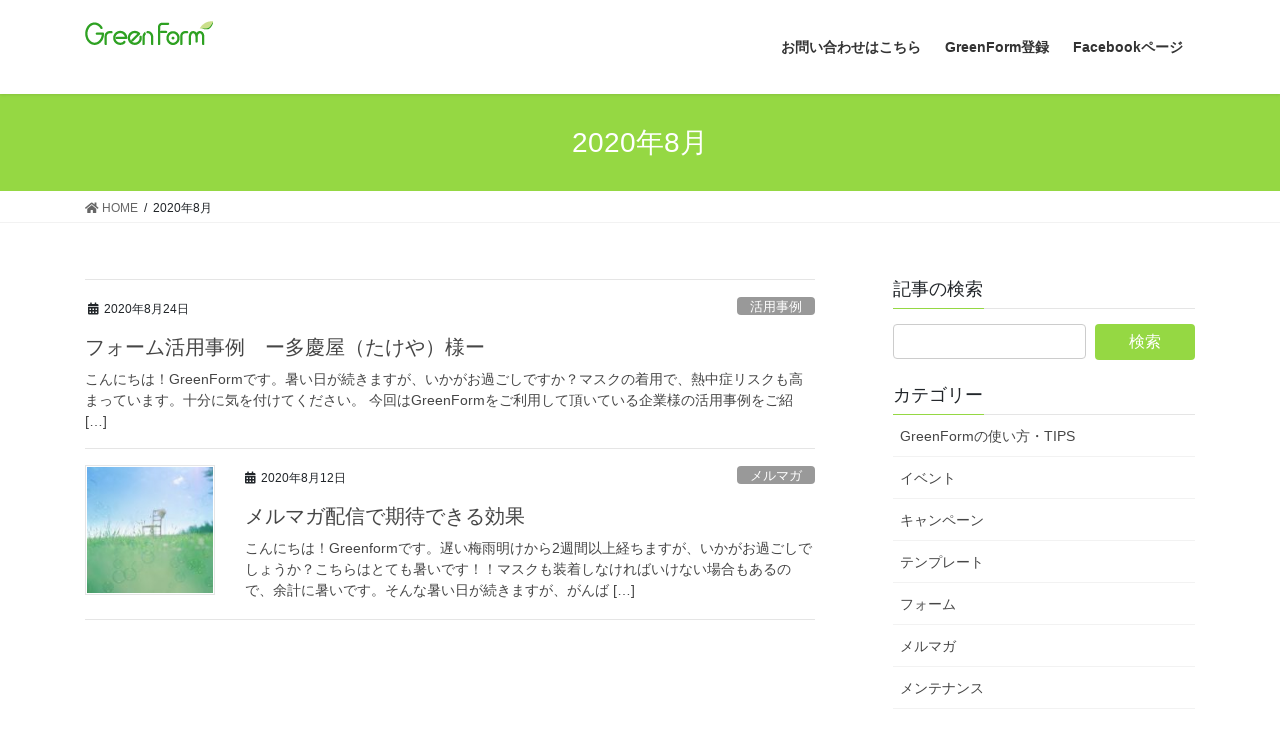

--- FILE ---
content_type: text/html; charset=UTF-8
request_url: https://mailform-greenform.jp/2020/08
body_size: 10016
content:
<!DOCTYPE html>
<html lang="ja"
	prefix="og: https://ogp.me/ns#" >
<head>
<meta charset="utf-8">
<meta http-equiv="X-UA-Compatible" content="IE=edge">
<meta name="viewport" content="width=device-width, initial-scale=1">
		<!-- Global site tag (gtag.js) - Google Analytics -->
		<script async src="https://www.googletagmanager.com/gtag/js?id=G-GLDK3MXCM2"></script>
		<script>
		window.dataLayer = window.dataLayer || [];
		function gtag(){dataLayer.push(arguments);}
		gtag('js', new Date());
		gtag('config', 'G-GLDK3MXCM2');
		</script>
	<title>8月, 2020 | フォーム+メルマガなら！GreenForm</title>

		<!-- All in One SEO 4.1.5.3 -->
		<meta name="robots" content="noindex, max-snippet:-1, max-image-preview:large, max-video-preview:-1" />
		<link rel="canonical" href="https://mailform-greenform.jp/2020/08" />
		<script type="application/ld+json" class="aioseo-schema">
			{"@context":"https:\/\/schema.org","@graph":[{"@type":"WebSite","@id":"https:\/\/mailform-greenform.jp\/#website","url":"https:\/\/mailform-greenform.jp\/","name":"\u30d5\u30a9\u30fc\u30e0+\u30e1\u30eb\u30de\u30ac\u306a\u3089\uff01GreenForm","description":"\u30e1\u30fc\u30eb\u30d5\u30a9\u30fc\u30e0\u3001\u30e1\u30eb\u30de\u30ac\u914d\u4fe1\u3001\u304a\u554f\u3044\u5408\u308f\u305b\u30d5\u30a9\u30fc\u30e0\u3001\u30a2\u30f3\u30b1\u30fc\u30c8\u30d5\u30a9\u30fc\u30e0\u3001\u3054\u6ce8\u6587\u30d5\u30a9\u30fc\u30e0\u3092\u7c21\u5358\u306b\u4f5c\u6210\uff01","inLanguage":"ja","publisher":{"@id":"https:\/\/mailform-greenform.jp\/#organization"}},{"@type":"Organization","@id":"https:\/\/mailform-greenform.jp\/#organization","name":"\u30d5\u30a9\u30fc\u30e0+\u30e1\u30eb\u30de\u30ac\u306a\u3089\uff01GreenForm","url":"https:\/\/mailform-greenform.jp\/"},{"@type":"BreadcrumbList","@id":"https:\/\/mailform-greenform.jp\/2020\/08\/#breadcrumblist","itemListElement":[{"@type":"ListItem","@id":"https:\/\/mailform-greenform.jp\/#listItem","position":1,"item":{"@type":"WebPage","@id":"https:\/\/mailform-greenform.jp\/","name":"\u30db\u30fc\u30e0","description":"\u30e1\u30eb\u30de\u30ac\u914d\u4fe1\u306a\u3089GreenForm\uff01\u554f\u3044\u5408\u308f\u305b\u30d5\u30a9\u30fc\u30e0\u3084\u30c1\u30e3\u30c3\u30c8\u6a5f\u80fd\u3082\u4f7f\u3048\u3061\u3083\u3046\u266a \u305d\u3093\u306aGreenform\u306e\u6a5f\u80fd\u3084\u304a\u5f97\u60c5\u5831\u3001\u30e1\u30eb\u30de\u30ac\u914d\u4fe1\u306e\u30b3\u30c4\u3084\u30d5\u30a9\u30fc\u30e0\u306e\u6d3b\u7528\u65b9\u6cd5\u306a\u3069\u3092\u7d39\u4ecb\u3057\u307e\u3059\u3002","url":"https:\/\/mailform-greenform.jp\/"},"nextItem":"https:\/\/mailform-greenform.jp\/2020\/#listItem"},{"@type":"ListItem","@id":"https:\/\/mailform-greenform.jp\/2020\/#listItem","position":2,"item":{"@type":"WebPage","@id":"https:\/\/mailform-greenform.jp\/2020\/","name":"2020","url":"https:\/\/mailform-greenform.jp\/2020\/"},"nextItem":"https:\/\/mailform-greenform.jp\/2020\/08\/#listItem","previousItem":"https:\/\/mailform-greenform.jp\/#listItem"},{"@type":"ListItem","@id":"https:\/\/mailform-greenform.jp\/2020\/08\/#listItem","position":3,"item":{"@type":"WebPage","@id":"https:\/\/mailform-greenform.jp\/2020\/08\/","name":"8\u6708, 2020","url":"https:\/\/mailform-greenform.jp\/2020\/08\/"},"previousItem":"https:\/\/mailform-greenform.jp\/2020\/#listItem"}]},{"@type":"CollectionPage","@id":"https:\/\/mailform-greenform.jp\/2020\/08\/#collectionpage","url":"https:\/\/mailform-greenform.jp\/2020\/08\/","name":"8\u6708, 2020 | \u30d5\u30a9\u30fc\u30e0+\u30e1\u30eb\u30de\u30ac\u306a\u3089\uff01GreenForm","inLanguage":"ja","isPartOf":{"@id":"https:\/\/mailform-greenform.jp\/#website"},"breadcrumb":{"@id":"https:\/\/mailform-greenform.jp\/2020\/08\/#breadcrumblist"}}]}
		</script>
		<!-- All in One SEO -->

<link rel='dns-prefetch' href='//s.w.org' />
<link rel='dns-prefetch' href='//v0.wordpress.com' />
<link rel="alternate" type="application/rss+xml" title="フォーム+メルマガなら！GreenForm &raquo; フィード" href="https://mailform-greenform.jp/feed" />
<link rel="alternate" type="application/rss+xml" title="フォーム+メルマガなら！GreenForm &raquo; コメントフィード" href="https://mailform-greenform.jp/comments/feed" />
<meta name="description" content="2020年8月 の記事 フォーム+メルマガなら！GreenForm メールフォーム、メルマガ配信、お問い合わせフォーム、アンケートフォーム、ご注文フォームを簡単に作成！" />		<script type="text/javascript">
			window._wpemojiSettings = {"baseUrl":"https:\/\/s.w.org\/images\/core\/emoji\/13.1.0\/72x72\/","ext":".png","svgUrl":"https:\/\/s.w.org\/images\/core\/emoji\/13.1.0\/svg\/","svgExt":".svg","source":{"concatemoji":"https:\/\/mailform-greenform.jp\/wp-includes\/js\/wp-emoji-release.min.js?ver=5.8.12"}};
			!function(e,a,t){var n,r,o,i=a.createElement("canvas"),p=i.getContext&&i.getContext("2d");function s(e,t){var a=String.fromCharCode;p.clearRect(0,0,i.width,i.height),p.fillText(a.apply(this,e),0,0);e=i.toDataURL();return p.clearRect(0,0,i.width,i.height),p.fillText(a.apply(this,t),0,0),e===i.toDataURL()}function c(e){var t=a.createElement("script");t.src=e,t.defer=t.type="text/javascript",a.getElementsByTagName("head")[0].appendChild(t)}for(o=Array("flag","emoji"),t.supports={everything:!0,everythingExceptFlag:!0},r=0;r<o.length;r++)t.supports[o[r]]=function(e){if(!p||!p.fillText)return!1;switch(p.textBaseline="top",p.font="600 32px Arial",e){case"flag":return s([127987,65039,8205,9895,65039],[127987,65039,8203,9895,65039])?!1:!s([55356,56826,55356,56819],[55356,56826,8203,55356,56819])&&!s([55356,57332,56128,56423,56128,56418,56128,56421,56128,56430,56128,56423,56128,56447],[55356,57332,8203,56128,56423,8203,56128,56418,8203,56128,56421,8203,56128,56430,8203,56128,56423,8203,56128,56447]);case"emoji":return!s([10084,65039,8205,55357,56613],[10084,65039,8203,55357,56613])}return!1}(o[r]),t.supports.everything=t.supports.everything&&t.supports[o[r]],"flag"!==o[r]&&(t.supports.everythingExceptFlag=t.supports.everythingExceptFlag&&t.supports[o[r]]);t.supports.everythingExceptFlag=t.supports.everythingExceptFlag&&!t.supports.flag,t.DOMReady=!1,t.readyCallback=function(){t.DOMReady=!0},t.supports.everything||(n=function(){t.readyCallback()},a.addEventListener?(a.addEventListener("DOMContentLoaded",n,!1),e.addEventListener("load",n,!1)):(e.attachEvent("onload",n),a.attachEvent("onreadystatechange",function(){"complete"===a.readyState&&t.readyCallback()})),(n=t.source||{}).concatemoji?c(n.concatemoji):n.wpemoji&&n.twemoji&&(c(n.twemoji),c(n.wpemoji)))}(window,document,window._wpemojiSettings);
		</script>
		<style type="text/css">
img.wp-smiley,
img.emoji {
	display: inline !important;
	border: none !important;
	box-shadow: none !important;
	height: 1em !important;
	width: 1em !important;
	margin: 0 .07em !important;
	vertical-align: -0.1em !important;
	background: none !important;
	padding: 0 !important;
}
</style>
	<link rel='stylesheet' id='vkExUnit_common_style-css'  href='https://mailform-greenform.jp/wp-content/plugins/vk-all-in-one-expansion-unit/assets/css/vkExUnit_style.css?ver=9.68.4.0' type='text/css' media='all' />
<style id='vkExUnit_common_style-inline-css' type='text/css'>
:root {--ver_page_top_button_url:url(https://mailform-greenform.jp/wp-content/plugins/vk-all-in-one-expansion-unit/assets/images/to-top-btn-icon.svg);}@font-face {font-weight: normal;font-style: normal;font-family: "vk_sns";src: url("https://mailform-greenform.jp/wp-content/plugins/vk-all-in-one-expansion-unit/inc/sns/icons/fonts/vk_sns.eot?-bq20cj");src: url("https://mailform-greenform.jp/wp-content/plugins/vk-all-in-one-expansion-unit/inc/sns/icons/fonts/vk_sns.eot?#iefix-bq20cj") format("embedded-opentype"),url("https://mailform-greenform.jp/wp-content/plugins/vk-all-in-one-expansion-unit/inc/sns/icons/fonts/vk_sns.woff?-bq20cj") format("woff"),url("https://mailform-greenform.jp/wp-content/plugins/vk-all-in-one-expansion-unit/inc/sns/icons/fonts/vk_sns.ttf?-bq20cj") format("truetype"),url("https://mailform-greenform.jp/wp-content/plugins/vk-all-in-one-expansion-unit/inc/sns/icons/fonts/vk_sns.svg?-bq20cj#vk_sns") format("svg");}
</style>
<link rel='stylesheet' id='wp-block-library-css'  href='https://mailform-greenform.jp/wp-includes/css/dist/block-library/style.min.css?ver=5.8.12' type='text/css' media='all' />
<style id='wp-block-library-inline-css' type='text/css'>
.has-text-align-justify{text-align:justify;}
/* VK Color Palettes */
</style>
<link rel='stylesheet' id='mediaelement-css'  href='https://mailform-greenform.jp/wp-includes/js/mediaelement/mediaelementplayer-legacy.min.css?ver=4.2.16' type='text/css' media='all' />
<link rel='stylesheet' id='wp-mediaelement-css'  href='https://mailform-greenform.jp/wp-includes/js/mediaelement/wp-mediaelement.min.css?ver=5.8.12' type='text/css' media='all' />
<link rel='stylesheet' id='toc-screen-css'  href='https://mailform-greenform.jp/wp-content/plugins/table-of-contents-plus/screen.min.css?ver=2411.1' type='text/css' media='all' />
<link rel='stylesheet' id='vk-swiper-style-css'  href='https://mailform-greenform.jp/wp-content/plugins/vk-blocks/inc/vk-swiper/package/assets/css/swiper.min.css?ver=5.4.5' type='text/css' media='all' />
<link rel='stylesheet' id='bootstrap-4-style-css'  href='https://mailform-greenform.jp/wp-content/themes/lightning/library/bootstrap-4/css/bootstrap.min.css?ver=4.5.0' type='text/css' media='all' />
<link rel='stylesheet' id='lightning-common-style-css'  href='https://mailform-greenform.jp/wp-content/themes/lightning/assets/css/common.css?ver=12.8.2' type='text/css' media='all' />
<style id='lightning-common-style-inline-css' type='text/css'>
/* vk-mobile-nav */:root {--vk-mobile-nav-menu-btn-bg-src: url("https://mailform-greenform.jp/wp-content/themes/lightning/inc/vk-mobile-nav/package//images/vk-menu-btn-black.svg");--vk-mobile-nav-menu-btn-close-bg-src: url("https://mailform-greenform.jp/wp-content/themes/lightning/inc/vk-mobile-nav/package//images/vk-menu-close-black.svg");--vk-menu-acc-icon-open-black-bg-src: url("https://mailform-greenform.jp/wp-content/themes/lightning/inc/vk-mobile-nav/package//images/vk-menu-acc-icon-open-black.svg");--vk-menu-acc-icon-close-black-bg-src: url("https://mailform-greenform.jp/wp-content/themes/lightning/inc/vk-mobile-nav/package//images/vk-menu-close-black.svg");}
</style>
<link rel='stylesheet' id='lightning-design-style-css'  href='https://mailform-greenform.jp/wp-content/themes/lightning/design-skin/origin2/css/style.css?ver=12.8.2' type='text/css' media='all' />
<style id='lightning-design-style-inline-css' type='text/css'>
/* ltg common custom */:root {--vk-menu-acc-btn-border-color:#333;--color-key:#95d843;--color-key-dark:#3cad00;}.bbp-submit-wrapper .button.submit { background-color:#3cad00 ; }.bbp-submit-wrapper .button.submit:hover { background-color:#95d843 ; }.veu_color_txt_key { color:#3cad00 ; }.veu_color_bg_key { background-color:#3cad00 ; }.veu_color_border_key { border-color:#3cad00 ; }.btn-default { border-color:#95d843;color:#95d843;}.btn-default:focus,.btn-default:hover { border-color:#95d843;background-color: #95d843; }.wp-block-search__button,.btn-primary { background-color:#95d843;border-color:#3cad00; }.wp-block-search__button:focus,.wp-block-search__button:hover,.btn-primary:focus,.btn-primary:hover { background-color:#3cad00;border-color:#95d843; }.btn-outline-primary { color : #95d843 ; border-color:#95d843; }.btn-outline-primary:hover { color : #fff; background-color:#95d843;border-color:#3cad00; }a { color:#81d742; }
.tagcloud a:before { font-family: "Font Awesome 5 Free";content: "\f02b";font-weight: bold; }
.siteContent_after.sectionBox{padding:0}
.media .media-body .media-heading a:hover { color:#95d843; }@media (min-width: 768px){.gMenu > li:before,.gMenu > li.menu-item-has-children::after { border-bottom-color:#3cad00 }.gMenu li li { background-color:#3cad00 }.gMenu li li a:hover { background-color:#95d843; }} /* @media (min-width: 768px) */.page-header { background-color:#95d843; }h2,.mainSection-title { border-top-color:#95d843; }h3:after,.subSection-title:after { border-bottom-color:#95d843; }ul.page-numbers li span.page-numbers.current,.page-link dl .post-page-numbers.current { background-color:#95d843; }.pager li > a { border-color:#95d843;color:#95d843;}.pager li > a:hover { background-color:#95d843;color:#fff;}.siteFooter { border-top-color:#95d843; }dt { border-left-color:#95d843; }:root {--g_nav_main_acc_icon_open_url:url(https://mailform-greenform.jp/wp-content/themes/lightning/inc/vk-mobile-nav/package/images/vk-menu-acc-icon-open-black.svg);--g_nav_main_acc_icon_close_url: url(https://mailform-greenform.jp/wp-content/themes/lightning/inc/vk-mobile-nav/package/images/vk-menu-close-black.svg);--g_nav_sub_acc_icon_open_url: url(https://mailform-greenform.jp/wp-content/themes/lightning/inc/vk-mobile-nav/package/images/vk-menu-acc-icon-open-white.svg);--g_nav_sub_acc_icon_close_url: url(https://mailform-greenform.jp/wp-content/themes/lightning/inc/vk-mobile-nav/package/images/vk-menu-close-white.svg);}
</style>
<link rel='stylesheet' id='vk-blocks-build-css-css'  href='https://mailform-greenform.jp/wp-content/plugins/vk-blocks/inc/vk-blocks/build/block-build.css?ver=1.19.1' type='text/css' media='all' />
<style id='vk-blocks-build-css-inline-css' type='text/css'>
:root {--vk_flow-arrow: url(https://mailform-greenform.jp/wp-content/plugins/vk-blocks/inc/vk-blocks/images/arrow_bottom.svg);--vk_image-mask-wave01: url(https://mailform-greenform.jp/wp-content/plugins/vk-blocks/inc/vk-blocks/images/wave01.svg);--vk_image-mask-wave02: url(https://mailform-greenform.jp/wp-content/plugins/vk-blocks/inc/vk-blocks/images/wave02.svg);--vk_image-mask-wave03: url(https://mailform-greenform.jp/wp-content/plugins/vk-blocks/inc/vk-blocks/images/wave03.svg);--vk_image-mask-wave04: url(https://mailform-greenform.jp/wp-content/plugins/vk-blocks/inc/vk-blocks/images/wave04.svg);}

	:root {

		--vk-balloon-border-width:1px;

		--vk-balloon-speech-offset:-12px;
	}
	
</style>
<link rel='stylesheet' id='lightning-theme-style-css'  href='https://mailform-greenform.jp/wp-content/themes/lightning/style.css?ver=12.8.2' type='text/css' media='all' />
<style id='lightning-theme-style-inline-css' type='text/css'>

			.prBlock_icon_outer { border:1px solid #95d843; }
			.prBlock_icon { color:#95d843; }
		
</style>
<link rel='stylesheet' id='vk-font-awesome-css'  href='https://mailform-greenform.jp/wp-content/themes/lightning/inc/font-awesome/package/versions/5/css/all.min.css?ver=5.13.0' type='text/css' media='all' />
<!-- Inline jetpack_facebook_likebox -->
<style id='jetpack_facebook_likebox-inline-css' type='text/css'>
.widget_facebook_likebox {
	overflow: hidden;
}

</style>
<link rel='stylesheet' id='jetpack_css-css'  href='https://mailform-greenform.jp/wp-content/plugins/jetpack/css/jetpack.css?ver=10.3.2' type='text/css' media='all' />
<script type='text/javascript' src='https://mailform-greenform.jp/wp-includes/js/jquery/jquery.min.js?ver=3.6.0' id='jquery-core-js'></script>
<script type='text/javascript' src='https://mailform-greenform.jp/wp-includes/js/jquery/jquery-migrate.min.js?ver=3.3.2' id='jquery-migrate-js'></script>
<link rel="https://api.w.org/" href="https://mailform-greenform.jp/wp-json/" /><link rel="EditURI" type="application/rsd+xml" title="RSD" href="https://mailform-greenform.jp/xmlrpc.php?rsd" />
<link rel="wlwmanifest" type="application/wlwmanifest+xml" href="https://mailform-greenform.jp/wp-includes/wlwmanifest.xml" /> 
<meta name="generator" content="WordPress 5.8.12" />
    <script type="text/javascript">
        function nxsPostToFav(obj){ obj.preventDefault;
            var k = obj.target.split("-"); var nt = k[0]; var ii = k[1];  var pid = k[2];
            var data = {  action:'nxs_snap_aj', nxsact: 'manPost', nt:nt, id: pid, nid: ii, et_load_builder_modules:1, _wpnonce: 'a08db1f8a4'};
            jQuery('#nxsFavNoticeCnt').html('<p> Posting... </p>'); jQuery('#nxsFavNotice').modal({ fadeDuration: 50 });
            jQuery.post('https://mailform-greenform.jp/wp-admin/admin-ajax.php', data, function(response) { if (response=='') response = 'Message Posted';
                jQuery('#nxsFavNoticeCnt').html('<p> ' + response + '</p>' +'<input type="button"  onclick="jQuery.modal.close();" class="bClose" value="Close" />');
            });
        }
    </script><style type='text/css'>img#wpstats{display:none}</style>
		<style id="lightning-color-custom-for-plugins" type="text/css">/* ltg theme common */.color_key_bg,.color_key_bg_hover:hover{background-color: #95d843;}.color_key_txt,.color_key_txt_hover:hover{color: #95d843;}.color_key_border,.color_key_border_hover:hover{border-color: #95d843;}.color_key_dark_bg,.color_key_dark_bg_hover:hover{background-color: #3cad00;}.color_key_dark_txt,.color_key_dark_txt_hover:hover{color: #3cad00;}.color_key_dark_border,.color_key_dark_border_hover:hover{border-color: #3cad00;}</style><style type="text/css" id="custom-background-css">
body.custom-background { background-color: #ffffff; }
</style>
	<!-- [ VK All in One Expansion Unit OGP ] -->
<meta property="og:site_name" content="フォーム+メルマガなら！GreenForm" />
<meta property="og:url" content="https://mailform-greenform.jp/2020/08/24/554" />
<meta property="og:title" content="フォーム活用事例　ー多慶屋（たけや）様ー" />
<meta property="og:description" content="2020年8月 の記事 フォーム+メルマガなら！GreenForm メールフォーム、メルマガ配信、お問い合わせフォーム、アンケートフォーム、ご注文フォームを簡単に作成！" />
<meta property="og:type" content="article" />
<!-- [ / VK All in One Expansion Unit OGP ] -->
<!-- [ VK All in One Expansion Unit twitter card ] -->
<meta name="twitter:card" content="summary_large_image">
<meta name="twitter:description" content="2020年8月 の記事 フォーム+メルマガなら！GreenForm メールフォーム、メルマガ配信、お問い合わせフォーム、アンケートフォーム、ご注文フォームを簡単に作成！">
<meta name="twitter:title" content="フォーム活用事例　ー多慶屋（たけや）様ー">
<meta name="twitter:url" content="https://mailform-greenform.jp/2020/08/24/554">
	<meta name="twitter:domain" content="mailform-greenform.jp">
	<meta name="twitter:site" content="@@mf_greenform">
	<!-- [ / VK All in One Expansion Unit twitter card ] -->
	<link rel="icon" href="https://mailform-greenform.jp/wp-content/uploads/2019/12/cropped-form_san-32x32.png" sizes="32x32" />
<link rel="icon" href="https://mailform-greenform.jp/wp-content/uploads/2019/12/cropped-form_san-192x192.png" sizes="192x192" />
<link rel="apple-touch-icon" href="https://mailform-greenform.jp/wp-content/uploads/2019/12/cropped-form_san-180x180.png" />
<meta name="msapplication-TileImage" content="https://mailform-greenform.jp/wp-content/uploads/2019/12/cropped-form_san-270x270.png" />
<style type="text/css" id="wp-custom-css">div.page-header_pageTitle{
  margin:3px 0;
  font-size:12px;
  line-height:12px;
  color:#fff;
  text-align:left;
}</style><!-- ## NXS/OG ## --><!-- ## NXSOGTAGS ## --><!-- ## NXS/OG ## -->

</head>
<body class="archive date custom-background post-type-post vk-blocks sidebar-fix sidebar-fix-priority-top bootstrap4 device-pc fa_v5_css">
<a class="skip-link screen-reader-text" href="#main">コンテンツへスキップ</a>
<a class="skip-link screen-reader-text" href="#vk-mobile-nav">ナビゲーションに移動</a>
<header class="siteHeader">
		<div class="container siteHeadContainer">
		<div class="navbar-header">
						<p class="navbar-brand siteHeader_logo">
			<a href="https://mailform-greenform.jp/">
				<span><img src="https://mailform-greenform.jp/wp-content/uploads/2020/01/greenform-logo.png" alt="フォーム+メルマガなら！GreenForm" /></span>
			</a>
			</p>
								</div>

		<div id="gMenu_outer" class="gMenu_outer"><nav class="menu-%e3%81%8a%e5%95%8f%e3%81%84%e5%90%88%e3%82%8f%e3%81%9b-container"><ul id="menu-%e3%81%8a%e5%95%8f%e3%81%84%e5%90%88%e3%82%8f%e3%81%9b" class="menu gMenu vk-menu-acc"><li id="menu-item-641" class="menu-item menu-item-type-custom menu-item-object-custom"><a href="https://greenform.jp/fl/contact/3e18599e34173780a?r=blog"><strong class="gMenu_name">お問い合わせはこちら</strong></a></li>
<li id="menu-item-643" class="menu-item menu-item-type-custom menu-item-object-custom"><a href="https://admin.greenform.jp/users/add"><strong class="gMenu_name">GreenForm登録</strong></a></li>
<li id="menu-item-644" class="menu-item menu-item-type-custom menu-item-object-custom"><a href="https://www.facebook.com/bizgreenform?r=blog"><strong class="gMenu_name">Facebookページ</strong></a></li>
</ul></nav></div>	</div>
	</header>

<div class="section page-header"><div class="container"><div class="row"><div class="col-md-12">
<h1 class="page-header_pageTitle">
2020年8月</h1>
</div></div></div></div><!-- [ /.page-header ] -->
<!-- [ .breadSection ] --><div class="section breadSection"><div class="container"><div class="row"><ol class="breadcrumb" itemtype="http://schema.org/BreadcrumbList"><li id="panHome" itemprop="itemListElement" itemscope itemtype="http://schema.org/ListItem"><a itemprop="item" href="https://mailform-greenform.jp/"><span itemprop="name"><i class="fa fa-home"></i> HOME</span></a></li><li><span>2020年8月</span></li></ol></div></div></div><!-- [ /.breadSection ] -->
<div class="section siteContent">
<div class="container">
<div class="row">
<div class="col mainSection mainSection-col-two baseSection" id="main" role="main">

	
<div class="postList">


	
		<article class="media">
<div id="post-554" class="post-554 post type-post status-publish format-standard hentry category-67 tag-14 tag-73 tag-72">
		<div class="media-body">
		<div class="entry-meta">


<span class="published entry-meta_items">2020年8月24日</span>

<span class="entry-meta_items entry-meta_updated">/ 最終更新日時 : <span class="updated">2020年9月4日</span></span>


	
	<span class="vcard author entry-meta_items entry-meta_items_author"><span class="fn">greenformuser</span></span>



<span class="entry-meta_items entry-meta_items_term"><a href="https://mailform-greenform.jp/category/%e6%b4%bb%e7%94%a8%e4%ba%8b%e4%be%8b" class="btn btn-xs btn-primary entry-meta_items_term_button" style="background-color:#999999;border:none;">活用事例</a></span>
</div>
		<h1 class="media-heading entry-title"><a href="https://mailform-greenform.jp/2020/08/24/554">フォーム活用事例　ー多慶屋（たけや）様ー</a></h1>
		<a href="https://mailform-greenform.jp/2020/08/24/554" class="media-body_excerpt"><p>こんにちは！GreenFormです。暑い日が続きますが、いかがお過ごしですか？マスクの着用で、熱中症リスクも高まっています。十分に気を付けてください。 今回はGreenFormをご利用して頂いている企業様の活用事例をご紹 [&hellip;]</p>
</a>
	</div>
</div>
</article>
<article class="media">
<div id="post-550" class="post-550 post type-post status-publish format-standard has-post-thumbnail hentry category-23 tag-22 tag-70 tag-69 tag-71 tag-30">
		<div class="media-left postList_thumbnail">
		<a href="https://mailform-greenform.jp/2020/08/12/550">
		<img width="150" height="150" src="https://mailform-greenform.jp/wp-content/uploads/2017/10/HJ039_L-150x150.jpg" class="media-object wp-post-image" alt="" loading="lazy" />		</a>
	</div>
		<div class="media-body">
		<div class="entry-meta">


<span class="published entry-meta_items">2020年8月12日</span>

<span class="entry-meta_items entry-meta_updated">/ 最終更新日時 : <span class="updated">2020年8月12日</span></span>


	
	<span class="vcard author entry-meta_items entry-meta_items_author"><span class="fn">greenformuser</span></span>



<span class="entry-meta_items entry-meta_items_term"><a href="https://mailform-greenform.jp/category/%e3%83%a1%e3%83%ab%e3%83%9e%e3%82%ac" class="btn btn-xs btn-primary entry-meta_items_term_button" style="background-color:#999999;border:none;">メルマガ</a></span>
</div>
		<h1 class="media-heading entry-title"><a href="https://mailform-greenform.jp/2020/08/12/550">メルマガ配信で期待できる効果</a></h1>
		<a href="https://mailform-greenform.jp/2020/08/12/550" class="media-body_excerpt"><p>こんにちは！Greenformです。遅い梅雨明けから2週間以上経ちますが、いかがお過ごしでしょうか？こちらはとても暑いです！！マスクも装着しなければいけない場合もあるので、余計に暑いです。そんな暑い日が続きますが、がんば [&hellip;]</p>
</a>
	</div>
</div>
</article>

	
	
	
</div><!-- [ /.postList ] -->

</div><!-- [ /.mainSection ] -->

	<div class="col subSection sideSection sideSection-col-two baseSection">
	<aside class="widget widget_search" id="search-4"><h1 class="widget-title subSection-title">記事の検索</h1><form role="search" method="get" id="searchform" class="searchform" action="https://mailform-greenform.jp/">
				<div>
					<label class="screen-reader-text" for="s">検索:</label>
					<input type="text" value="" name="s" id="s" />
					<input type="submit" id="searchsubmit" value="検索" />
				</div>
			</form></aside><aside class="widget widget_categories" id="categories-3"><h1 class="widget-title subSection-title">カテゴリー</h1>
			<ul>
					<li class="cat-item cat-item-11"><a href="https://mailform-greenform.jp/category/greenform%e3%81%ae%e4%bd%bf%e3%81%84%e6%96%b9%e3%83%bbtips">GreenFormの使い方・TIPS</a>
</li>
	<li class="cat-item cat-item-10"><a href="https://mailform-greenform.jp/category/%e3%82%a4%e3%83%99%e3%83%b3%e3%83%88">イベント</a>
</li>
	<li class="cat-item cat-item-6"><a href="https://mailform-greenform.jp/category/%e3%82%ad%e3%83%a3%e3%83%b3%e3%83%9a%e3%83%bc%e3%83%b3">キャンペーン</a>
</li>
	<li class="cat-item cat-item-32"><a href="https://mailform-greenform.jp/category/%e3%83%86%e3%83%b3%e3%83%97%e3%83%ac%e3%83%bc%e3%83%88">テンプレート</a>
</li>
	<li class="cat-item cat-item-102"><a href="https://mailform-greenform.jp/category/%e3%83%95%e3%82%a9%e3%83%bc%e3%83%a0">フォーム</a>
</li>
	<li class="cat-item cat-item-23"><a href="https://mailform-greenform.jp/category/%e3%83%a1%e3%83%ab%e3%83%9e%e3%82%ac">メルマガ</a>
</li>
	<li class="cat-item cat-item-25"><a href="https://mailform-greenform.jp/category/%e3%83%a1%e3%83%b3%e3%83%86%e3%83%8a%e3%83%b3%e3%82%b9">メンテナンス</a>
</li>
	<li class="cat-item cat-item-24"><a href="https://mailform-greenform.jp/category/%e4%bd%93%e9%a8%93%e8%ab%87%e3%83%bb%e4%bd%93%e9%a8%93%e8%a8%98">体験談・体験記</a>
</li>
	<li class="cat-item cat-item-2"><a href="https://mailform-greenform.jp/category/%e5%95%8f%e3%81%84%e5%90%88%e3%82%8f%e3%81%9b%e3%83%95%e3%82%a9%e3%83%bc%e3%83%a0%e5%85%a8%e8%88%ac">問い合わせフォーム全般</a>
</li>
	<li class="cat-item cat-item-15"><a href="https://mailform-greenform.jp/category/%e6%96%b0%e6%a9%9f%e8%83%bd">新機能</a>
</li>
	<li class="cat-item cat-item-1"><a href="https://mailform-greenform.jp/category/%e6%9c%aa%e5%88%86%e9%a1%9e">未分類</a>
</li>
	<li class="cat-item cat-item-67"><a href="https://mailform-greenform.jp/category/%e6%b4%bb%e7%94%a8%e4%ba%8b%e4%be%8b">活用事例</a>
</li>
			</ul>

			</aside>

<aside class="widget widget_postlist">
<h1 class="subSection-title">最近の投稿</h1>

  <div class="media">

	
	  <div class="media-left postList_thumbnail">
		<a href="https://mailform-greenform.jp/2024/03/25/895">
		<img width="150" height="150" src="https://mailform-greenform.jp/wp-content/uploads/2024/03/kokyaku_list_eyecatch-150x150.jpg" class="attachment-thumbnail size-thumbnail wp-post-image" alt="" loading="lazy" />		</a>
	  </div>

	
	<div class="media-body">
	  <h4 class="media-heading"><a href="https://mailform-greenform.jp/2024/03/25/895">顧客リストへの登録のしかた</a></h4>
	  <div class="published entry-meta_items">2024年3月25日</div>
	</div>
  </div>


  <div class="media">

	
	  <div class="media-left postList_thumbnail">
		<a href="https://mailform-greenform.jp/2022/07/13/883">
		<img width="150" height="150" src="https://mailform-greenform.jp/wp-content/uploads/2022/07/スクリーンショット-2022-07-13-105459-150x150.png" class="attachment-thumbnail size-thumbnail wp-post-image" alt="" loading="lazy" />		</a>
	  </div>

	
	<div class="media-body">
	  <h4 class="media-heading"><a href="https://mailform-greenform.jp/2022/07/13/883">GreenFormで簡単に退勤管理</a></h4>
	  <div class="published entry-meta_items">2022年7月13日</div>
	</div>
  </div>


  <div class="media">

	
	  <div class="media-left postList_thumbnail">
		<a href="https://mailform-greenform.jp/2022/05/20/874">
		<img width="150" height="150" src="https://mailform-greenform.jp/wp-content/uploads/2022/05/23574273_s-150x150.jpg" class="attachment-thumbnail size-thumbnail wp-post-image" alt="" loading="lazy" />		</a>
	  </div>

	
	<div class="media-body">
	  <h4 class="media-heading"><a href="https://mailform-greenform.jp/2022/05/20/874">作業効率アップ！フォームの活用方法</a></h4>
	  <div class="published entry-meta_items">2022年5月20日</div>
	</div>
  </div>


  <div class="media">

	
	  <div class="media-left postList_thumbnail">
		<a href="https://mailform-greenform.jp/2022/05/09/866">
		<img width="150" height="150" src="https://mailform-greenform.jp/wp-content/uploads/2022/03/22407399_s-150x150.jpg" class="attachment-thumbnail size-thumbnail wp-post-image" alt="" loading="lazy" />		</a>
	  </div>

	
	<div class="media-body">
	  <h4 class="media-heading"><a href="https://mailform-greenform.jp/2022/05/09/866">【GreenShopVR】 メタバースオフィスでスタッフがお待ちしています</a></h4>
	  <div class="published entry-meta_items">2022年5月9日</div>
	</div>
  </div>


  <div class="media">

	
	  <div class="media-left postList_thumbnail">
		<a href="https://mailform-greenform.jp/2022/03/30/859">
		<img width="150" height="150" src="https://mailform-greenform.jp/wp-content/uploads/2022/03/22407399_s-150x150.jpg" class="attachment-thumbnail size-thumbnail wp-post-image" alt="" loading="lazy" />		</a>
	  </div>

	
	<div class="media-body">
	  <h4 class="media-heading"><a href="https://mailform-greenform.jp/2022/03/30/859">メタバースに自分のお店を作れちゃう</a></h4>
	  <div class="published entry-meta_items">2022年3月30日</div>
	</div>
  </div>


  <div class="media">

	
	  <div class="media-left postList_thumbnail">
		<a href="https://mailform-greenform.jp/2021/09/30/844">
		<img width="150" height="150" src="https://mailform-greenform.jp/wp-content/uploads/2017/09/HG073_L-150x150.jpg" class="attachment-thumbnail size-thumbnail wp-post-image" alt="" loading="lazy" />		</a>
	  </div>

	
	<div class="media-body">
	  <h4 class="media-heading"><a href="https://mailform-greenform.jp/2021/09/30/844">メルマガ集客で気を付けること！</a></h4>
	  <div class="published entry-meta_items">2021年9月30日</div>
	</div>
  </div>


  <div class="media">

	
	  <div class="media-left postList_thumbnail">
		<a href="https://mailform-greenform.jp/2021/09/08/839">
		<img width="150" height="150" src="https://mailform-greenform.jp/wp-content/uploads/2021/09/顧客リストの全件削除の方法-150x150.jpg" class="attachment-thumbnail size-thumbnail wp-post-image" alt="" loading="lazy" />		</a>
	  </div>

	
	<div class="media-body">
	  <h4 class="media-heading"><a href="https://mailform-greenform.jp/2021/09/08/839">顧客リストの全件削除の方法</a></h4>
	  <div class="published entry-meta_items">2021年9月8日</div>
	</div>
  </div>


  <div class="media">

	
	  <div class="media-left postList_thumbnail">
		<a href="https://mailform-greenform.jp/2021/08/19/818">
		<img width="150" height="150" src="https://mailform-greenform.jp/wp-content/uploads/2021/08/GreenForm_ECCUBE_メルマガ記事作成アイキャッチ-150x150.jpg" class="attachment-thumbnail size-thumbnail wp-post-image" alt="" loading="lazy" />		</a>
	  </div>

	
	<div class="media-body">
	  <h4 class="media-heading"><a href="https://mailform-greenform.jp/2021/08/19/818">本格メールフォーム x メルマガ配信のGreenForm[グリーンフォーム]プラグイン(4系)でメルマガの作成時間を短縮しよう！（集計期間の売り上げ商品リストを文章にしてくれる機能）</a></h4>
	  <div class="published entry-meta_items">2021年8月19日</div>
	</div>
  </div>


  <div class="media">

	
	  <div class="media-left postList_thumbnail">
		<a href="https://mailform-greenform.jp/2021/08/17/814">
		<img width="150" height="150" src="https://mailform-greenform.jp/wp-content/uploads/2021/08/pexels-photo-4719634-150x150.jpeg" class="attachment-thumbnail size-thumbnail wp-post-image" alt="sea dawn sunset beach" loading="lazy" />		</a>
	  </div>

	
	<div class="media-body">
	  <h4 class="media-heading"><a href="https://mailform-greenform.jp/2021/08/17/814">8月にオススメ☆季節の挨拶テンプレート☆</a></h4>
	  <div class="published entry-meta_items">2021年8月17日</div>
	</div>
  </div>


  <div class="media">

	
	  <div class="media-left postList_thumbnail">
		<a href="https://mailform-greenform.jp/2021/08/13/781">
		<img width="150" height="150" src="https://mailform-greenform.jp/wp-content/uploads/2021/08/メルマガ配信アイキャッチ-150x150.jpg" class="attachment-thumbnail size-thumbnail wp-post-image" alt="" loading="lazy" />		</a>
	  </div>

	
	<div class="media-body">
	  <h4 class="media-heading"><a href="https://mailform-greenform.jp/2021/08/13/781">メルマガの配信の仕方</a></h4>
	  <div class="published entry-meta_items">2021年8月13日</div>
	</div>
  </div>

</aside>

<aside class="widget widget_categories widget_link_list">
<nav class="localNav">
<h1 class="subSection-title">カテゴリー</h1>
<ul>
		<li class="cat-item cat-item-11"><a href="https://mailform-greenform.jp/category/greenform%e3%81%ae%e4%bd%bf%e3%81%84%e6%96%b9%e3%83%bbtips">GreenFormの使い方・TIPS</a>
</li>
	<li class="cat-item cat-item-10"><a href="https://mailform-greenform.jp/category/%e3%82%a4%e3%83%99%e3%83%b3%e3%83%88">イベント</a>
</li>
	<li class="cat-item cat-item-6"><a href="https://mailform-greenform.jp/category/%e3%82%ad%e3%83%a3%e3%83%b3%e3%83%9a%e3%83%bc%e3%83%b3">キャンペーン</a>
</li>
	<li class="cat-item cat-item-32"><a href="https://mailform-greenform.jp/category/%e3%83%86%e3%83%b3%e3%83%97%e3%83%ac%e3%83%bc%e3%83%88">テンプレート</a>
</li>
	<li class="cat-item cat-item-102"><a href="https://mailform-greenform.jp/category/%e3%83%95%e3%82%a9%e3%83%bc%e3%83%a0">フォーム</a>
</li>
	<li class="cat-item cat-item-23"><a href="https://mailform-greenform.jp/category/%e3%83%a1%e3%83%ab%e3%83%9e%e3%82%ac">メルマガ</a>
</li>
	<li class="cat-item cat-item-25"><a href="https://mailform-greenform.jp/category/%e3%83%a1%e3%83%b3%e3%83%86%e3%83%8a%e3%83%b3%e3%82%b9">メンテナンス</a>
</li>
	<li class="cat-item cat-item-24"><a href="https://mailform-greenform.jp/category/%e4%bd%93%e9%a8%93%e8%ab%87%e3%83%bb%e4%bd%93%e9%a8%93%e8%a8%98">体験談・体験記</a>
</li>
	<li class="cat-item cat-item-2"><a href="https://mailform-greenform.jp/category/%e5%95%8f%e3%81%84%e5%90%88%e3%82%8f%e3%81%9b%e3%83%95%e3%82%a9%e3%83%bc%e3%83%a0%e5%85%a8%e8%88%ac">問い合わせフォーム全般</a>
</li>
	<li class="cat-item cat-item-15"><a href="https://mailform-greenform.jp/category/%e6%96%b0%e6%a9%9f%e8%83%bd">新機能</a>
</li>
	<li class="cat-item cat-item-1"><a href="https://mailform-greenform.jp/category/%e6%9c%aa%e5%88%86%e9%a1%9e">未分類</a>
</li>
	<li class="cat-item cat-item-67"><a href="https://mailform-greenform.jp/category/%e6%b4%bb%e7%94%a8%e4%ba%8b%e4%be%8b">活用事例</a>
</li>
</ul>
</nav>
</aside>

<aside class="widget widget_archive widget_link_list">
<nav class="localNav">
<h1 class="subSection-title">アーカイブ化</h1>
<ul>
		<li><a href='https://mailform-greenform.jp/2024/03'>2024年3月</a></li>
	<li><a href='https://mailform-greenform.jp/2022/07'>2022年7月</a></li>
	<li><a href='https://mailform-greenform.jp/2022/05'>2022年5月</a></li>
	<li><a href='https://mailform-greenform.jp/2022/03'>2022年3月</a></li>
	<li><a href='https://mailform-greenform.jp/2021/09'>2021年9月</a></li>
	<li><a href='https://mailform-greenform.jp/2021/08'>2021年8月</a></li>
	<li><a href='https://mailform-greenform.jp/2021/06'>2021年6月</a></li>
	<li><a href='https://mailform-greenform.jp/2021/04'>2021年4月</a></li>
	<li><a href='https://mailform-greenform.jp/2021/02'>2021年2月</a></li>
	<li><a href='https://mailform-greenform.jp/2021/01'>2021年1月</a></li>
	<li><a href='https://mailform-greenform.jp/2020/12'>2020年12月</a></li>
	<li><a href='https://mailform-greenform.jp/2020/11'>2020年11月</a></li>
	<li><a href='https://mailform-greenform.jp/2020/10'>2020年10月</a></li>
	<li><a href='https://mailform-greenform.jp/2020/09'>2020年9月</a></li>
	<li><a href='https://mailform-greenform.jp/2020/08' aria-current="page">2020年8月</a></li>
	<li><a href='https://mailform-greenform.jp/2020/07'>2020年7月</a></li>
	<li><a href='https://mailform-greenform.jp/2020/06'>2020年6月</a></li>
	<li><a href='https://mailform-greenform.jp/2020/05'>2020年5月</a></li>
	<li><a href='https://mailform-greenform.jp/2020/04'>2020年4月</a></li>
	<li><a href='https://mailform-greenform.jp/2020/03'>2020年3月</a></li>
	<li><a href='https://mailform-greenform.jp/2020/02'>2020年2月</a></li>
	<li><a href='https://mailform-greenform.jp/2020/01'>2020年1月</a></li>
	<li><a href='https://mailform-greenform.jp/2019/12'>2019年12月</a></li>
	<li><a href='https://mailform-greenform.jp/2019/11'>2019年11月</a></li>
	<li><a href='https://mailform-greenform.jp/2019/10'>2019年10月</a></li>
	<li><a href='https://mailform-greenform.jp/2019/01'>2019年1月</a></li>
	<li><a href='https://mailform-greenform.jp/2018/12'>2018年12月</a></li>
	<li><a href='https://mailform-greenform.jp/2018/11'>2018年11月</a></li>
	<li><a href='https://mailform-greenform.jp/2018/10'>2018年10月</a></li>
	<li><a href='https://mailform-greenform.jp/2018/09'>2018年9月</a></li>
	<li><a href='https://mailform-greenform.jp/2018/08'>2018年8月</a></li>
	<li><a href='https://mailform-greenform.jp/2018/04'>2018年4月</a></li>
	<li><a href='https://mailform-greenform.jp/2018/02'>2018年2月</a></li>
	<li><a href='https://mailform-greenform.jp/2017/12'>2017年12月</a></li>
	<li><a href='https://mailform-greenform.jp/2017/10'>2017年10月</a></li>
	<li><a href='https://mailform-greenform.jp/2017/09'>2017年9月</a></li>
</ul>
</nav>
</aside>

	</div><!-- [ /.subSection ] -->


</div><!-- [ /.row ] -->
</div><!-- [ /.container ] -->
</div><!-- [ /.siteContent ] -->


<footer class="section siteFooter">
			
	
	<div class="container sectionBox copySection text-center">
			<p>Copyright &copy; フォーム+メルマガなら！GreenForm All Rights Reserved.</p><p>Powered by <a href="https://wordpress.org/">WordPress</a> with <a href="https://lightning.nagoya/ja/" target="_blank" title="無料 WordPress テーマ Lightning"> Lightning Theme</a> &amp; <a href="https://ex-unit.nagoya/ja/" target="_blank">VK All in One Expansion Unit</a> by <a href="https://www.vektor-inc.co.jp/" target="_blank">Vektor,Inc.</a> technology.</p>	</div>
</footer>
<div style="display: none;" id="nxsFavNotice"><div id="nxsFavNoticeCnt">Posting....</div></div><a href="#top" id="page_top" class="page_top_btn">PAGE TOP</a><div id="vk-mobile-nav-menu-btn" class="vk-mobile-nav-menu-btn">MENU</div><div class="vk-mobile-nav" id="vk-mobile-nav"><aside class="widget vk-mobile-nav-widget widget_vkexunit_contact_section" id="vkexunit_contact_section-3"><section class="veu_contentAddSection veu_contact-layout-horizontal"><a href="https://greenform.jp/fl/contact/3e18599e34173780a" target="_blank"><img src="https://mailform-greenform.jp/wp-content/uploads/2020/01/greenform-logo.png" alt="contact_txt"></a></section></aside><nav class="global-nav" role="navigation"><ul id="menu-%e3%81%8a%e5%95%8f%e3%81%84%e5%90%88%e3%82%8f%e3%81%9b-1" class="vk-menu-acc  menu"><li id="menu-item-641" class="menu-item menu-item-type-custom menu-item-object-custom menu-item-641"><a href="https://greenform.jp/fl/contact/3e18599e34173780a?r=blog">お問い合わせはこちら</a></li>
<li id="menu-item-643" class="menu-item menu-item-type-custom menu-item-object-custom menu-item-643"><a href="https://admin.greenform.jp/users/add">GreenForm登録</a></li>
<li id="menu-item-644" class="menu-item menu-item-type-custom menu-item-object-custom menu-item-644"><a href="https://www.facebook.com/bizgreenform?r=blog">Facebookページ</a></li>
</ul></nav></div><link rel='stylesheet' id='modal-css'  href='https://mailform-greenform.jp/wp-content/plugins/social-networks-auto-poster-facebook-twitter-g/js-css/jquery.modal.min.css?ver=4.3.23' type='text/css' media='all' />
<script type='text/javascript' id='toc-front-js-extra'>
/* <![CDATA[ */
var tocplus = {"visibility_show":"show","visibility_hide":"hide","width":"Auto"};
/* ]]> */
</script>
<script type='text/javascript' src='https://mailform-greenform.jp/wp-content/plugins/table-of-contents-plus/front.min.js?ver=2411.1' id='toc-front-js'></script>
<script type='text/javascript' src='https://mailform-greenform.jp/wp-includes/js/clipboard.min.js?ver=5.8.12' id='clipboard-js'></script>
<script type='text/javascript' src='https://mailform-greenform.jp/wp-content/plugins/vk-all-in-one-expansion-unit/inc/sns//assets/js/copy-button.js' id='copy-button-js'></script>
<script type='text/javascript' src='https://mailform-greenform.jp/wp-content/plugins/vk-all-in-one-expansion-unit/inc/smooth-scroll/js/smooth-scroll.min.js?ver=9.68.4.0' id='smooth-scroll-js-js'></script>
<script type='text/javascript' id='vkExUnit_master-js-js-extra'>
/* <![CDATA[ */
var vkExOpt = {"ajax_url":"https:\/\/mailform-greenform.jp\/wp-admin\/admin-ajax.php","hatena_entry":"https:\/\/mailform-greenform.jp\/wp-json\/vk_ex_unit\/v1\/hatena_entry\/","facebook_entry":"https:\/\/mailform-greenform.jp\/wp-json\/vk_ex_unit\/v1\/facebook_entry\/","facebook_count_enable":"","entry_count":"1","entry_from_post":"1"};
/* ]]> */
</script>
<script type='text/javascript' src='https://mailform-greenform.jp/wp-content/plugins/vk-all-in-one-expansion-unit/assets/js/all.min.js?ver=9.68.4.0' id='vkExUnit_master-js-js'></script>
<script type='text/javascript' src='https://mailform-greenform.jp/wp-content/plugins/vk-blocks/inc/vk-swiper/package/assets/js/swiper.min.js?ver=5.4.5' id='vk-swiper-script-js'></script>
<script type='text/javascript' id='lightning-js-js-extra'>
/* <![CDATA[ */
var lightningOpt = {"header_scrool":"1"};
/* ]]> */
</script>
<script type='text/javascript' src='https://mailform-greenform.jp/wp-content/themes/lightning/assets/js/lightning.min.js?ver=12.8.2' id='lightning-js-js'></script>
<script type='text/javascript' src='https://mailform-greenform.jp/wp-content/themes/lightning/library/bootstrap-4/js/bootstrap.min.js?ver=4.5.0' id='bootstrap-4-js-js'></script>
<script type='text/javascript' id='jetpack-facebook-embed-js-extra'>
/* <![CDATA[ */
var jpfbembed = {"appid":"249643311490","locale":"en_US"};
/* ]]> */
</script>
<script type='text/javascript' src='https://mailform-greenform.jp/wp-content/plugins/jetpack/_inc/build/facebook-embed.min.js' id='jetpack-facebook-embed-js'></script>
<script type='text/javascript' src='https://mailform-greenform.jp/wp-includes/js/wp-embed.min.js?ver=5.8.12' id='wp-embed-js'></script>
<script type='text/javascript' src='https://mailform-greenform.jp/wp-content/plugins/social-networks-auto-poster-facebook-twitter-g/js-css/jquery.modal.min.js?ver=4.3.23' id='modal-js'></script>
<script src='https://stats.wp.com/e-202552.js' defer></script>
<script>
	_stq = window._stq || [];
	_stq.push([ 'view', {v:'ext',j:'1:10.3.2',blog:'135878042',post:'0',tz:'9',srv:'mailform-greenform.jp'} ]);
	_stq.push([ 'clickTrackerInit', '135878042', '0' ]);
</script>
</body>
</html>
